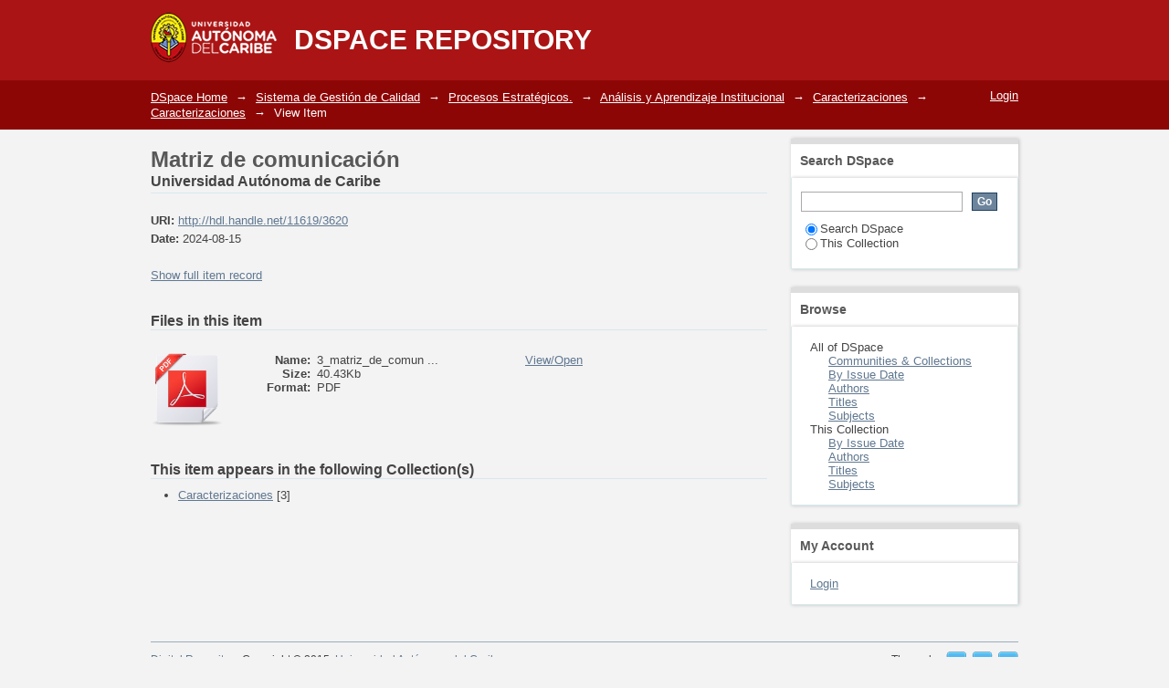

--- FILE ---
content_type: text/html;charset=utf-8
request_url: https://repositorio.uac.edu.co/handle/11619/3620
body_size: 18384
content:
<?xml version="1.0" encoding="UTF-8"?>
<!DOCTYPE html PUBLIC "-//W3C//DTD XHTML 1.0 Strict//EN" "http://www.w3.org/TR/xhtml1/DTD/xhtml1-strict.dtd">
<html xmlns="http://www.w3.org/1999/xhtml" class="no-js">
<head>
<meta content="text/html; charset=UTF-8" http-equiv="Content-Type" />
<meta content="IE=edge,chrome=1" http-equiv="X-UA-Compatible" />
<meta content="width=device-width; initial-scale=1.0; maximum-scale=1.0;" name="viewport" />
<link rel="shortcut icon" href="/themes/Mirage/images/favicon.ico" />
<link rel="apple-touch-icon" href="/themes/Mirage/images/apple-touch-icon.png" />
<meta name="Generator" content="DSpace 5.1" />
<link type="text/css" rel="stylesheet" media="screen" href="/themes/Mirage/lib/css/reset.css" />
<link type="text/css" rel="stylesheet" media="screen" href="/themes/Mirage/lib/css/base.css" />
<link type="text/css" rel="stylesheet" media="screen" href="/themes/Mirage/lib/css/helper.css" />
<link type="text/css" rel="stylesheet" media="screen" href="/themes/Mirage/lib/css/jquery-ui-1.8.15.custom.css" />
<link type="text/css" rel="stylesheet" media="screen" href="/themes/Mirage/lib/css/style.css" />
<link type="text/css" rel="stylesheet" media="screen" href="/themes/Mirage/lib/css/authority-control.css" />
<link type="text/css" rel="stylesheet" media="handheld" href="/themes/Mirage/lib/css/handheld.css" />
<link type="text/css" rel="stylesheet" media="print" href="/themes/Mirage/lib/css/print.css" />
<link type="text/css" rel="stylesheet" media="all" href="/themes/Mirage/lib/css/media.css" />
<link type="application/opensearchdescription+xml" rel="search" href="https://repositorio.uac.edu.co:443/open-search/description.xml" title="DSpace" />
<script type="text/javascript">
				//Clear default text of empty text areas on focus
				function tFocus(element)
				{
						if (element.value == ' '){element.value='';}
				}
				//Clear default text of empty text areas on submit
				function tSubmit(form)
				{
						var defaultedElements = document.getElementsByTagName("textarea");
						for (var i=0; i != defaultedElements.length; i++){
								if (defaultedElements[i].value == ' '){
										defaultedElements[i].value='';}}
				}
				//Disable pressing 'enter' key to submit a form (otherwise pressing 'enter' causes a submission to start over)
				function disableEnterKey(e)
				{
					 var key;

					 if(window.event)
						  key = window.event.keyCode;     //Internet Explorer
					 else
						  key = e.which;     //Firefox and Netscape

					 if(key == 13)  //if "Enter" pressed, then disable!
						  return false;
					 else
						  return true;
				}

				function FnArray()
				{
					this.funcs = new Array;
				}

				FnArray.prototype.add = function(f)
				{
					if( typeof f!= "function" )
					{
						f = new Function(f);
					}
					this.funcs[this.funcs.length] = f;
				};

				FnArray.prototype.execute = function()
				{
					for( var i=0; i < this.funcs.length; i++ )
					{
						this.funcs[i]();
					}
				};

				var runAfterJSImports = new FnArray();
				
				
				function verDocumento(url){

					/*
    					var patt = new RegExp(".pdf");
    					if(patt.test(url)){

    						var newUrl = "https://docs.google.com/gview?url=http://repositorio.uac.edu.co"+url;
    						console.log(newUrl);

    						var myParams = { 
    						  url: newUrl,
    						  id: "myPDF",
    						  width: "100%",
    						  height: "400px",
    						  pdfOpenParams: {
    						  	navpanes: 1,
    						    statusbar: 0,
    						    view: "FitH",
    						    pagemode: "thumbs"
    						  }
    						};

    						var myPDF = new PDFObject(myParams);  //returns reference to JavaScript object

    						if(myPDF.embed("mydiv")){
    							return true;
    						}else{
    							var iframe = $('<iframe xmlns:i18n="http://apache.org/cocoon/i18n/2.1" />').attr('src', newUrl);
    							iframe.css('width', '100%');
    							iframe.css('height', '0px');
    							$('#divIFrameViewer').html(iframe);
    						}
    					}else{
    						var iframe = $('<iframe />').attr('src', url);
    						iframe.css('width', '100%');
    						iframe.css('height', '0px');
    						$('#divIFrameViewer').html(iframe);
    					}
					*/


					var embeb = "&embedded=true";

                    var newUrl2 = "https://docs.google.com/gview?url=http://repositorio.uac.edu.co"+url+embeb;
					var newUrl = "http://repositorio.uac.edu.co/xmlui/themes/Mirage/lib/js/web/viewer.html?file=http://repositorio.uac.edu.co"+url;
					var patt = new RegExp(".pdf");
					if(patt.test(url)){
						var iframe = $('<iframe />').attr('src', newUrl);
						//iframe.css('width', '100%');
						//iframe.css('height', '500px');
						
					}else{
						var iframe = $('<iframe />').attr('src', newUrl2);
						//iframe.css('width', '100%');
						//iframe.css('height', '0px');
					}
					
                    iframe.css('width', '100%');
                    iframe.css('height', '500px');
					$('#divIFrameViewer').html(iframe);

					
				}
				
				
				
				window.onload = function() {
					$(function(){
						var url = $('.image-link').attr('att-url');
						
						var patt = new RegExp(".pdf");
						//if(patt.test(url)){
							verDocumento(url);
						//}
						
					});	
					
				}
            </script>
<script src="https://academia.uac.edu.co/js/pdfobject.js" type="text/javascript" />
<script type="text/javascript" src="/themes/Mirage/lib/js/modernizr-1.7.min.js"> </script>
<title>Matriz de comunicación</title>
<link rel="schema.DCTERMS" href="http://purl.org/dc/terms/" />
<link rel="schema.DC" href="http://purl.org/dc/elements/1.1/" />
<meta name="DC.creator" content="Universidad Autónoma de Caribe" />
<meta name="DCTERMS.dateAccepted" content="2017-08-28T17:00:02Z" scheme="DCTERMS.W3CDTF" />
<meta name="DCTERMS.available" content="2017-08-28T17:00:02Z" scheme="DCTERMS.W3CDTF" />
<meta name="DCTERMS.issued" content="2024-08-15" scheme="DCTERMS.W3CDTF" />
<meta name="DC.identifier" content="http://hdl.handle.net/11619/3620" scheme="DCTERMS.URI" />
<meta name="DC.subject" content="Caracterización" xml:lang="es" />
<meta name="DC.title" content="Matriz de comunicación" xml:lang="es" />

<meta content="2024-08-15" name="citation_date" />
<meta content="Caracterización" name="citation_keywords" />
<meta content="Universidad Autónoma de Caribe" name="citation_author" />
<meta content="https://repositorio.uac.edu.co/handle/11619/3620" name="citation_abstract_html_url" />
<meta content="Matriz de comunicación" name="citation_title" />
<meta content="https://repositorio.uac.edu.co/bitstream/11619/3620/3/3_matriz_de_comunicacion_ana_y_apr.pdf" name="citation_pdf_url" />
</head><!--[if lt IE 7 ]> <body class="ie6"> <![endif]-->
                <!--[if IE 7 ]>    <body class="ie7"> <![endif]-->
                <!--[if IE 8 ]>    <body class="ie8"> <![endif]-->
                <!--[if IE 9 ]>    <body class="ie9"> <![endif]-->
                <!--[if (gt IE 9)|!(IE)]><!--><body><!--<![endif]-->
<div id="ds-main">
<div id="ds-header-wrapper">
<div class="clearfix" id="ds-header">
<a id="ds-header-logo-link" href="/">
<span id="ds-header-logo"> </span>
<span id="ds-header-logo-text">DSpace Repository</span>
</a>
<h1 xmlns:i18n="http://apache.org/cocoon/i18n/2.1" class="pagetitle visuallyhidden">Matriz de comunicación</h1>
<div id="ds-user-box">
<p>
<a href="/login">Login</a>
</p>
</div>
</div>
</div>
<div xmlns:i18n="http://apache.org/cocoon/i18n/2.1" id="ds-trail-wrapper">
<ul id="ds-trail">
<li class="ds-trail-link first-link ">
<a href="/">DSpace Home</a>
</li>
<li xmlns:i18n="http://apache.org/cocoon/i18n/2.1" xmlns="http://di.tamu.edu/DRI/1.0/" class="ds-trail-arrow">→</li>
<li class="ds-trail-link ">
<a href="/handle/11619/1939">Sistema de Gestión de Calidad</a>
</li>
<li class="ds-trail-arrow">→</li>
<li class="ds-trail-link ">
<a href="/handle/11619/1943">Procesos Estratégicos.</a>
</li>
<li class="ds-trail-arrow">→</li>
<li class="ds-trail-link ">
<a href="/handle/11619/3200">Análisis y Aprendizaje Institucional</a>
</li>
<li class="ds-trail-arrow">→</li>
<li class="ds-trail-link ">
<a href="/handle/11619/3201">Caracterizaciones</a>
</li>
<li class="ds-trail-arrow">→</li>
<li class="ds-trail-link ">
<a href="/handle/11619/3617">Caracterizaciones</a>
</li>
<li class="ds-trail-arrow">→</li>
<li class="ds-trail-link last-link">View Item</li>
</ul>
</div>
<div xmlns:i18n="http://apache.org/cocoon/i18n/2.1" xmlns="http://di.tamu.edu/DRI/1.0/" class="hidden" id="no-js-warning-wrapper">
<div id="no-js-warning">
<div class="notice failure">JavaScript is disabled for your browser. Some features of this site may not work without it.</div>
</div>
</div>
<div id="ds-content-wrapper">
<div class="clearfix" id="ds-content">
<div id="ds-body">
<div id="aspect_artifactbrowser_ItemViewer_div_item-view" class="ds-static-div primary">
<!-- External Metadata URL: cocoon://metadata/handle/11619/3620/mets.xml?rightsMDTypes=METSRIGHTS-->
<div xmlns:oreatom="http://www.openarchives.org/ore/atom/" xmlns:ore="http://www.openarchives.org/ore/terms/" xmlns:atom="http://www.w3.org/2005/Atom" class="item-summary-view-metadata">
<h1>Matriz de comunicación</h1>
<div class="simple-item-view-authors">
<span>Universidad Autónoma de Caribe</span>
</div>
<div class="simple-item-view-other">
<span class="bold">URI:</span>
<span xmlns:i18n="http://apache.org/cocoon/i18n/2.1">
<a href="http://hdl.handle.net/11619/3620">http://hdl.handle.net/11619/3620</a>
</span>
</div>
<div class="simple-item-view-other">
<span class="bold">Date:</span>
<span xmlns:i18n="http://apache.org/cocoon/i18n/2.1">2024-08-15</span>
</div>
<p class="ds-paragraph item-view-toggle item-view-toggle-bottom">
<a href="/handle/11619/3620?show=full">Show full item record</a>
</p>
</div>
<h2 xmlns:i18n="http://apache.org/cocoon/i18n/2.1" xmlns:oreatom="http://www.openarchives.org/ore/atom/" xmlns:ore="http://www.openarchives.org/ore/terms/" xmlns:atom="http://www.w3.org/2005/Atom">Files in this item</h2>
<div xmlns:i18n="http://apache.org/cocoon/i18n/2.1" xmlns:oreatom="http://www.openarchives.org/ore/atom/" xmlns:ore="http://www.openarchives.org/ore/terms/" xmlns:atom="http://www.w3.org/2005/Atom" class="file-list">
<div class="file-wrapper clearfix">
<div style="width: 80px;" class="thumbnail-wrapper">
<a att-url="/bitstream/handle/11619/3620/3_matriz_de_comunicacion_ana_y_apr.pdf?sequence=3&amp;isAllowed=y" href="javascript: verDocumento('/bitstream/handle/11619/3620/3_matriz_de_comunicacion_ana_y_apr.pdf?sequence=3&amp;isAllowed=y');" class="image-link">
<img style="height:80px;" src="/themes/Mirage/images/icons/app-pdf.png" alt="Icon" />
</a>
</div>
<div style="height: 80px;" class="file-metadata">
<div>
<span class="bold">Name:</span>
<span xmlns:i18n="http://apache.org/cocoon/i18n/2.1" title="3_matriz_de_comunicacion_ana_y_apr.pdf">3_matriz_de_comun ...</span>
</div>
<div>
<span class="bold">Size:</span>
<span xmlns:i18n="http://apache.org/cocoon/i18n/2.1">40.43Kb</span>
</div>
<div xmlns:i18n="http://apache.org/cocoon/i18n/2.1">
<span class="bold">Format:</span>
<span xmlns:i18n="http://apache.org/cocoon/i18n/2.1">PDF</span>
</div>
</div>
<div xmlns:i18n="http://apache.org/cocoon/i18n/2.1" style="height: 80px;" class="file-link">
<a href="/bitstream/handle/11619/3620/3_matriz_de_comunicacion_ana_y_apr.pdf?sequence=3&amp;isAllowed=y">View/<wbr xmlns:i18n="http://apache.org/cocoon/i18n/2.1" />Open</a>
</div>
</div>
</div>
<h2 class="ds-list-head">This item appears in the following Collection(s)</h2>
<ul xmlns:i18n="http://apache.org/cocoon/i18n/2.1" xmlns="http://di.tamu.edu/DRI/1.0/" xmlns:oreatom="http://www.openarchives.org/ore/atom/" xmlns:ore="http://www.openarchives.org/ore/terms/" xmlns:atom="http://www.w3.org/2005/Atom" class="ds-referenceSet-list">
<!-- External Metadata URL: cocoon://metadata/handle/11619/3617/mets.xml-->
<li>
<a href="/handle/11619/3617">Caracterizaciones</a> [3]<br />
</li>
</ul>
</div>
</div>
<div id="ds-options-wrapper">
<div id="ds-options">
<h1 class="ds-option-set-head" id="ds-search-option-head">Search DSpace</h1>
<div xmlns:i18n="http://apache.org/cocoon/i18n/2.1" class="ds-option-set" id="ds-search-option">
<form method="post" id="ds-search-form" action="/discover">
<fieldset>
<input type="text" class="ds-text-field " name="query" />
<input xmlns:i18n="http://apache.org/cocoon/i18n/2.1" value="Go" type="submit" name="submit" class="ds-button-field " onclick="&#10;                                        var radio = document.getElementById(&quot;ds-search-form-scope-container&quot;);&#10;                                        if (radio != undefined &amp;&amp; radio.checked)&#10;                                        {&#10;                                        var form = document.getElementById(&quot;ds-search-form&quot;);&#10;                                        form.action=&#10;                                    &quot;/handle/&quot; + radio.value + &quot;/discover&quot; ; &#10;                                        }&#10;                                    " />
<label>
<input checked="checked" value="" name="scope" type="radio" id="ds-search-form-scope-all" />Search DSpace</label>
<br xmlns:i18n="http://apache.org/cocoon/i18n/2.1" />
<label>
<input name="scope" type="radio" id="ds-search-form-scope-container" value="11619/3617" />This Collection</label>
</fieldset>
</form>
</div>
<h1 xmlns:i18n="http://apache.org/cocoon/i18n/2.1" class="ds-option-set-head">Browse</h1>
<div xmlns:i18n="http://apache.org/cocoon/i18n/2.1" xmlns="http://di.tamu.edu/DRI/1.0/" id="aspect_viewArtifacts_Navigation_list_browse" class="ds-option-set">
<ul class="ds-options-list">
<li>
<h2 class="ds-sublist-head">All of DSpace</h2>
<ul xmlns:i18n="http://apache.org/cocoon/i18n/2.1" xmlns="http://di.tamu.edu/DRI/1.0/" class="ds-simple-list sublist">
<li class="ds-simple-list-item">
<a href="/community-list">Communities &amp; Collections</a>
</li>
<li xmlns:i18n="http://apache.org/cocoon/i18n/2.1" xmlns="http://di.tamu.edu/DRI/1.0/" class="ds-simple-list-item">
<a href="/browse?type=dateissued">By Issue Date</a>
</li>
<li xmlns:i18n="http://apache.org/cocoon/i18n/2.1" xmlns="http://di.tamu.edu/DRI/1.0/" class="ds-simple-list-item">
<a href="/browse?type=author">Authors</a>
</li>
<li xmlns:i18n="http://apache.org/cocoon/i18n/2.1" xmlns="http://di.tamu.edu/DRI/1.0/" class="ds-simple-list-item">
<a href="/browse?type=title">Titles</a>
</li>
<li xmlns:i18n="http://apache.org/cocoon/i18n/2.1" xmlns="http://di.tamu.edu/DRI/1.0/" class="ds-simple-list-item">
<a href="/browse?type=subject">Subjects</a>
</li>
</ul>
</li>
<li xmlns:i18n="http://apache.org/cocoon/i18n/2.1" xmlns="http://di.tamu.edu/DRI/1.0/">
<h2 class="ds-sublist-head">This Collection</h2>
<ul xmlns:i18n="http://apache.org/cocoon/i18n/2.1" xmlns="http://di.tamu.edu/DRI/1.0/" class="ds-simple-list sublist">
<li class="ds-simple-list-item">
<a href="/handle/11619/3617/browse?type=dateissued">By Issue Date</a>
</li>
<li xmlns:i18n="http://apache.org/cocoon/i18n/2.1" xmlns="http://di.tamu.edu/DRI/1.0/" class="ds-simple-list-item">
<a href="/handle/11619/3617/browse?type=author">Authors</a>
</li>
<li xmlns:i18n="http://apache.org/cocoon/i18n/2.1" xmlns="http://di.tamu.edu/DRI/1.0/" class="ds-simple-list-item">
<a href="/handle/11619/3617/browse?type=title">Titles</a>
</li>
<li xmlns:i18n="http://apache.org/cocoon/i18n/2.1" xmlns="http://di.tamu.edu/DRI/1.0/" class="ds-simple-list-item">
<a href="/handle/11619/3617/browse?type=subject">Subjects</a>
</li>
</ul>
</li>
</ul>
</div>
<h1 xmlns:i18n="http://apache.org/cocoon/i18n/2.1" xmlns="http://di.tamu.edu/DRI/1.0/" class="ds-option-set-head">My Account</h1>
<div xmlns:i18n="http://apache.org/cocoon/i18n/2.1" xmlns="http://di.tamu.edu/DRI/1.0/" id="aspect_viewArtifacts_Navigation_list_account" class="ds-option-set">
<ul class="ds-simple-list">
<li class="ds-simple-list-item">
<a href="/login">Login</a>
</li>
</ul>
</div>
</div>
</div>

</div>
</div>
<div xmlns:i18n="http://apache.org/cocoon/i18n/2.1" xmlns="http://di.tamu.edu/DRI/1.0/" style="width: 80%; margin: auto;" />
<div id="ds-footer-wrapper">
<div id="ds-footer">
<div id="ds-footer-left">
<a target="_blank" href="http://repositorio.uac.edu.co">Digital Repository</a> Copyright © 2015; <a target="_blank" href="http://www.uac.edu.co">Universidad Autónoma del Caribe</a>
</div>
<div id="ds-footer-right">
<span class="theme-by">Theme by </span>
<a id="ds-footer-logo-link" href="http://atmire.com" target="_blank" title="@mire NV">
<span id="ds-footer-logo"> </span>
</a>
</div>
<div id="ds-footer-links">
<a href="/contact">Contact Us</a> | <a xmlns:i18n="http://apache.org/cocoon/i18n/2.1" href="/feedback">Send Feedback</a>
</div>
<a xmlns:i18n="http://apache.org/cocoon/i18n/2.1" class="hidden" href="/htmlmap"> </a>
</div>
</div>
</div>
<script src="https://ajax.googleapis.com/ajax/libs/jquery/1.6.2/jquery.min.js" type="text/javascript"> </script>
<script type="text/javascript">!window.jQuery && document.write('<script type="text/javascript" src="/static/js/jquery-1.6.2.min.js"> <\/script>')</script>
<script type="text/javascript" src="/themes/Mirage/lib/js/jquery-ui-1.8.15.custom.min.js"> </script><!--[if lt IE 7 ]>
<script type="text/javascript" src="/themes/Mirage/lib/js/DD_belatedPNG_0.0.8a.js?v=1"> </script>
<script type="text/javascript">DD_belatedPNG.fix('#ds-header-logo');DD_belatedPNG.fix('#ds-footer-logo');$.each($('img[src$=png]'), function() {DD_belatedPNG.fixPng(this);});</script><![endif]-->
<script src="http://ajax.googleapis.com/ajax/libs/jquery/1.11.2/jquery.min.js" />
<script type="text/javascript">
            runAfterJSImports.execute();
        </script>
<script type="text/javascript">
                   var _gaq = _gaq || [];
                   _gaq.push(['_setAccount', 'UA-60442520-1']);
                   _gaq.push(['_trackPageview']);

                   (function() {
                       var ga = document.createElement('script'); ga.type = 'text/javascript'; ga.async = true;
                       ga.src = ('https:' == document.location.protocol ? 'https://ssl' : 'http://www') + '.google-analytics.com/ga.js';
                       var s = document.getElementsByTagName('script')[0]; s.parentNode.insertBefore(ga, s);
                   })();
           </script></body></html>
